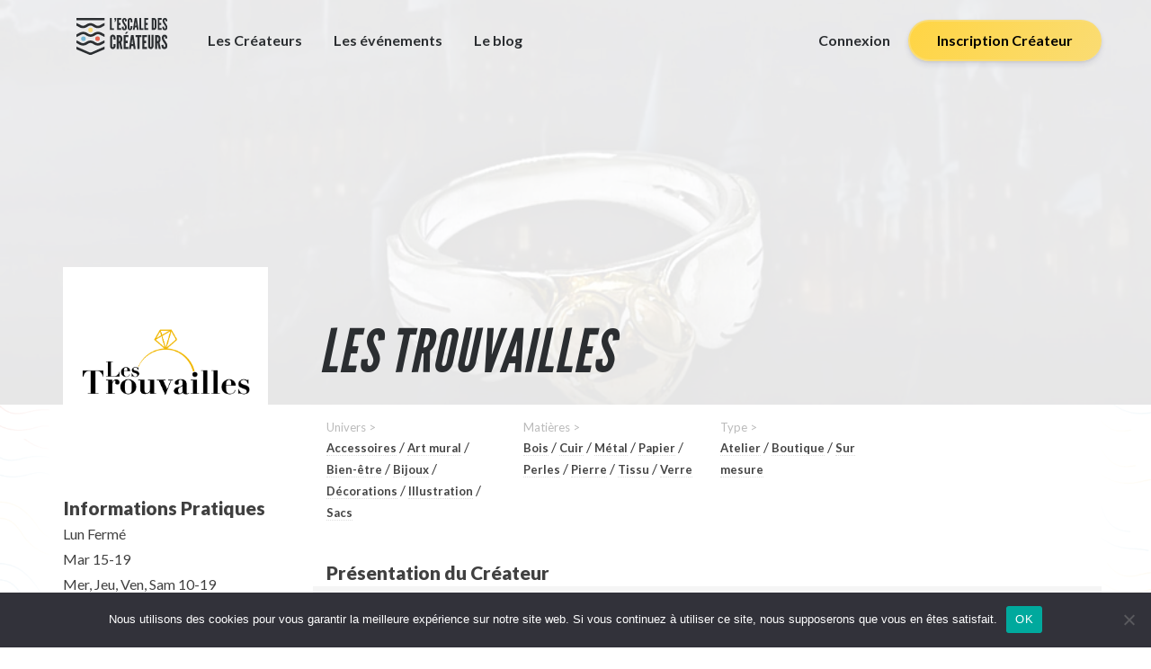

--- FILE ---
content_type: text/html; charset=UTF-8
request_url: https://lescaledescreateurs.com/adresses/drome-romans-sur-isere-les-trouvailles/
body_size: 12574
content:
<!DOCTYPE html>
<html lang="fr-FR">

<head>
	<meta charset="UTF-8">
	<meta name="viewport" content="width=device-width">
 
	<!-- FavIcon -->
	<link rel="icon" type="image/png" href="[data-uri]" />
	<link rel="profile" href="http://gmpg.org/xfn/11">
	<link rel="pingback" href="https://lescaledescreateurs.com/xmlrpc.php">
	
	<title>Plateforme géolocalisation artisanat Made in France | Drôme | Romans sur Isère | Les Trouvailles</title>
	<style>img:is([sizes="auto" i], [sizes^="auto," i]) { contain-intrinsic-size: 3000px 1500px }</style>
		<!-- Pixel Cat Facebook Pixel Code -->
	<script>
	!function(f,b,e,v,n,t,s){if(f.fbq)return;n=f.fbq=function(){n.callMethod?
	n.callMethod.apply(n,arguments):n.queue.push(arguments)};if(!f._fbq)f._fbq=n;
	n.push=n;n.loaded=!0;n.version='2.0';n.queue=[];t=b.createElement(e);t.async=!0;
	t.src=v;s=b.getElementsByTagName(e)[0];s.parentNode.insertBefore(t,s)}(window,
	document,'script','https://connect.facebook.net/en_US/fbevents.js' );
	fbq( 'init', '1293159777429338' );	</script>
	<!-- DO NOT MODIFY -->
	<!-- End Facebook Pixel Code -->
	
<!-- The SEO Framework : par Sybre Waaijer -->
<link rel="canonical" href="https://lescaledescreateurs.com/adresses/drome-romans-sur-isere-les-trouvailles/" />
<meta property="og:type" content="article" />
<meta property="og:locale" content="fr_FR" />
<meta property="og:site_name" content="Plateforme géolocalisation artisanat Made in France" />
<meta property="og:title" content="Plateforme géolocalisation artisanat Made in France | Drôme | Romans sur Isère | Les Trouvailles" />
<meta property="og:url" content="https://lescaledescreateurs.com/adresses/drome-romans-sur-isere-les-trouvailles/" />
<meta property="og:image" content="https://lescaledescreateurs.com/wp-content/uploads/2024/02/Bague-Harry-Potter.jpg" />
<meta property="og:image:width" content="1000" />
<meta property="og:image:height" content="1000" />
<meta property="article:published_time" content="2024-02-10T12:18:56+00:00" />
<meta property="article:modified_time" content="2024-04-08T12:25:14+00:00" />
<meta property="article:author" content="https://www.facebook.com/nader.safieddine" />
<meta property="article:publisher" content="https://www.facebook.com/escaledescreateurs" />
<meta name="twitter:card" content="summary_large_image" />
<meta name="twitter:site" content="@EscaleCreateurs" />
<meta name="twitter:creator" content="@EscaleCreateurs" />
<meta name="twitter:title" content="Plateforme géolocalisation artisanat Made in France | Drôme | Romans sur Isère | Les Trouvailles" />
<meta name="twitter:image" content="https://lescaledescreateurs.com/wp-content/uploads/2024/02/Bague-Harry-Potter.jpg" />
<meta name="google-site-verification" content="XL-l3mn0SBWHvPNZDFn92_a1jQdM4kBptUi0iMpsUfk" />
<script type="application/ld+json">{
    "@context": "https://schema.org",
    "@graph": [
        {
            "@type": "WebSite",
            "@id": "https://lescaledescreateurs.com/#/schema/WebSite",
            "url": "https://lescaledescreateurs.com/",
            "name": "Plateforme géolocalisation artisanat Made in France",
            "description": "Rencontrez vos créateurs et artisans d&#039;art",
            "inLanguage": "fr-FR",
            "potentialAction": {
                "@type": "SearchAction",
                "target": {
                    "@type": "EntryPoint",
                    "urlTemplate": "https://lescaledescreateurs.com/search/{search_term_string}/"
                },
                "query-input": "required name=search_term_string"
            },
            "publisher": {
                "@type": "Organization",
                "@id": "https://lescaledescreateurs.com/#/schema/Organization",
                "name": "Plateforme géolocalisation artisanat Made in France",
                "url": "https://lescaledescreateurs.com/",
                "sameAs": [
                    "https://www.facebook.com/escaledescreateurs",
                    "https://twitter.com/EscaleCreateurs",
                    "https://www.instagram.com/escaledescreateurs",
                    "https://www.youtube.com/channel/UCs5ba3wCTzuWuQiDpwWrhEw",
                    "https://www.pinterest.fr/EscaleCreateur/"
                ]
            }
        },
        {
            "@type": "WebPage",
            "@id": "https://lescaledescreateurs.com/adresses/drome-romans-sur-isere-les-trouvailles/",
            "url": "https://lescaledescreateurs.com/adresses/drome-romans-sur-isere-les-trouvailles/",
            "name": "Plateforme géolocalisation artisanat Made in France | Drôme | Romans sur Isère | Les Trouvailles",
            "inLanguage": "fr-FR",
            "isPartOf": {
                "@id": "https://lescaledescreateurs.com/#/schema/WebSite"
            },
            "breadcrumb": {
                "@type": "BreadcrumbList",
                "@id": "https://lescaledescreateurs.com/#/schema/BreadcrumbList",
                "itemListElement": [
                    {
                        "@type": "ListItem",
                        "position": 1,
                        "item": "https://lescaledescreateurs.com/",
                        "name": "Plateforme géolocalisation artisanat Made in France"
                    },
                    {
                        "@type": "ListItem",
                        "position": 2,
                        "item": "https://lescaledescreateurs.com/tax_univers/decorations/",
                        "name": "Univers : Décorations"
                    },
                    {
                        "@type": "ListItem",
                        "position": 3,
                        "name": "Drôme | Romans sur Isère | Les Trouvailles"
                    }
                ]
            },
            "potentialAction": {
                "@type": "ReadAction",
                "target": "https://lescaledescreateurs.com/adresses/drome-romans-sur-isere-les-trouvailles/"
            },
            "datePublished": "2024-02-10T12:18:56+00:00",
            "dateModified": "2024-04-08T12:25:14+00:00",
            "author": {
                "@type": "Person",
                "@id": "https://lescaledescreateurs.com/#/schema/Person/046cd9a78929054f846c78b853ef9620",
                "name": "Raphaël Vincent"
            }
        }
    ]
}</script>
<!-- / The SEO Framework : par Sybre Waaijer | 8.74ms meta | 2.60ms boot -->

<link rel='dns-prefetch' href='//maps.googleapis.com' />
<link rel='dns-prefetch' href='//fonts.googleapis.com' />
<link rel='stylesheet' id='sgr_main-css' href='https://lescaledescreateurs.com/wp-content/plugins/simple-google-recaptcha/sgr.css?ver=1647354901' type='text/css' media='all' />
<link rel='stylesheet' id='wp-block-library-css' href='https://lescaledescreateurs.com/wp-includes/css/dist/block-library/style.css?ver=6.7.4' type='text/css' media='all' />
<style id='classic-theme-styles-inline-css' type='text/css'>
/**
 * These rules are needed for backwards compatibility.
 * They should match the button element rules in the base theme.json file.
 */
.wp-block-button__link {
	color: #ffffff;
	background-color: #32373c;
	border-radius: 9999px; /* 100% causes an oval, but any explicit but really high value retains the pill shape. */

	/* This needs a low specificity so it won't override the rules from the button element if defined in theme.json. */
	box-shadow: none;
	text-decoration: none;

	/* The extra 2px are added to size solids the same as the outline versions.*/
	padding: calc(0.667em + 2px) calc(1.333em + 2px);

	font-size: 1.125em;
}

.wp-block-file__button {
	background: #32373c;
	color: #ffffff;
	text-decoration: none;
}

</style>
<style id='global-styles-inline-css' type='text/css'>
:root{--wp--preset--aspect-ratio--square: 1;--wp--preset--aspect-ratio--4-3: 4/3;--wp--preset--aspect-ratio--3-4: 3/4;--wp--preset--aspect-ratio--3-2: 3/2;--wp--preset--aspect-ratio--2-3: 2/3;--wp--preset--aspect-ratio--16-9: 16/9;--wp--preset--aspect-ratio--9-16: 9/16;--wp--preset--color--black: #000000;--wp--preset--color--cyan-bluish-gray: #abb8c3;--wp--preset--color--white: #ffffff;--wp--preset--color--pale-pink: #f78da7;--wp--preset--color--vivid-red: #cf2e2e;--wp--preset--color--luminous-vivid-orange: #ff6900;--wp--preset--color--luminous-vivid-amber: #fcb900;--wp--preset--color--light-green-cyan: #7bdcb5;--wp--preset--color--vivid-green-cyan: #00d084;--wp--preset--color--pale-cyan-blue: #8ed1fc;--wp--preset--color--vivid-cyan-blue: #0693e3;--wp--preset--color--vivid-purple: #9b51e0;--wp--preset--gradient--vivid-cyan-blue-to-vivid-purple: linear-gradient(135deg,rgba(6,147,227,1) 0%,rgb(155,81,224) 100%);--wp--preset--gradient--light-green-cyan-to-vivid-green-cyan: linear-gradient(135deg,rgb(122,220,180) 0%,rgb(0,208,130) 100%);--wp--preset--gradient--luminous-vivid-amber-to-luminous-vivid-orange: linear-gradient(135deg,rgba(252,185,0,1) 0%,rgba(255,105,0,1) 100%);--wp--preset--gradient--luminous-vivid-orange-to-vivid-red: linear-gradient(135deg,rgba(255,105,0,1) 0%,rgb(207,46,46) 100%);--wp--preset--gradient--very-light-gray-to-cyan-bluish-gray: linear-gradient(135deg,rgb(238,238,238) 0%,rgb(169,184,195) 100%);--wp--preset--gradient--cool-to-warm-spectrum: linear-gradient(135deg,rgb(74,234,220) 0%,rgb(151,120,209) 20%,rgb(207,42,186) 40%,rgb(238,44,130) 60%,rgb(251,105,98) 80%,rgb(254,248,76) 100%);--wp--preset--gradient--blush-light-purple: linear-gradient(135deg,rgb(255,206,236) 0%,rgb(152,150,240) 100%);--wp--preset--gradient--blush-bordeaux: linear-gradient(135deg,rgb(254,205,165) 0%,rgb(254,45,45) 50%,rgb(107,0,62) 100%);--wp--preset--gradient--luminous-dusk: linear-gradient(135deg,rgb(255,203,112) 0%,rgb(199,81,192) 50%,rgb(65,88,208) 100%);--wp--preset--gradient--pale-ocean: linear-gradient(135deg,rgb(255,245,203) 0%,rgb(182,227,212) 50%,rgb(51,167,181) 100%);--wp--preset--gradient--electric-grass: linear-gradient(135deg,rgb(202,248,128) 0%,rgb(113,206,126) 100%);--wp--preset--gradient--midnight: linear-gradient(135deg,rgb(2,3,129) 0%,rgb(40,116,252) 100%);--wp--preset--font-size--small: 13px;--wp--preset--font-size--medium: 20px;--wp--preset--font-size--large: 36px;--wp--preset--font-size--x-large: 42px;--wp--preset--spacing--20: 0.44rem;--wp--preset--spacing--30: 0.67rem;--wp--preset--spacing--40: 1rem;--wp--preset--spacing--50: 1.5rem;--wp--preset--spacing--60: 2.25rem;--wp--preset--spacing--70: 3.38rem;--wp--preset--spacing--80: 5.06rem;--wp--preset--shadow--natural: 6px 6px 9px rgba(0, 0, 0, 0.2);--wp--preset--shadow--deep: 12px 12px 50px rgba(0, 0, 0, 0.4);--wp--preset--shadow--sharp: 6px 6px 0px rgba(0, 0, 0, 0.2);--wp--preset--shadow--outlined: 6px 6px 0px -3px rgba(255, 255, 255, 1), 6px 6px rgba(0, 0, 0, 1);--wp--preset--shadow--crisp: 6px 6px 0px rgba(0, 0, 0, 1);}:where(.is-layout-flex){gap: 0.5em;}:where(.is-layout-grid){gap: 0.5em;}body .is-layout-flex{display: flex;}.is-layout-flex{flex-wrap: wrap;align-items: center;}.is-layout-flex > :is(*, div){margin: 0;}body .is-layout-grid{display: grid;}.is-layout-grid > :is(*, div){margin: 0;}:where(.wp-block-columns.is-layout-flex){gap: 2em;}:where(.wp-block-columns.is-layout-grid){gap: 2em;}:where(.wp-block-post-template.is-layout-flex){gap: 1.25em;}:where(.wp-block-post-template.is-layout-grid){gap: 1.25em;}.has-black-color{color: var(--wp--preset--color--black) !important;}.has-cyan-bluish-gray-color{color: var(--wp--preset--color--cyan-bluish-gray) !important;}.has-white-color{color: var(--wp--preset--color--white) !important;}.has-pale-pink-color{color: var(--wp--preset--color--pale-pink) !important;}.has-vivid-red-color{color: var(--wp--preset--color--vivid-red) !important;}.has-luminous-vivid-orange-color{color: var(--wp--preset--color--luminous-vivid-orange) !important;}.has-luminous-vivid-amber-color{color: var(--wp--preset--color--luminous-vivid-amber) !important;}.has-light-green-cyan-color{color: var(--wp--preset--color--light-green-cyan) !important;}.has-vivid-green-cyan-color{color: var(--wp--preset--color--vivid-green-cyan) !important;}.has-pale-cyan-blue-color{color: var(--wp--preset--color--pale-cyan-blue) !important;}.has-vivid-cyan-blue-color{color: var(--wp--preset--color--vivid-cyan-blue) !important;}.has-vivid-purple-color{color: var(--wp--preset--color--vivid-purple) !important;}.has-black-background-color{background-color: var(--wp--preset--color--black) !important;}.has-cyan-bluish-gray-background-color{background-color: var(--wp--preset--color--cyan-bluish-gray) !important;}.has-white-background-color{background-color: var(--wp--preset--color--white) !important;}.has-pale-pink-background-color{background-color: var(--wp--preset--color--pale-pink) !important;}.has-vivid-red-background-color{background-color: var(--wp--preset--color--vivid-red) !important;}.has-luminous-vivid-orange-background-color{background-color: var(--wp--preset--color--luminous-vivid-orange) !important;}.has-luminous-vivid-amber-background-color{background-color: var(--wp--preset--color--luminous-vivid-amber) !important;}.has-light-green-cyan-background-color{background-color: var(--wp--preset--color--light-green-cyan) !important;}.has-vivid-green-cyan-background-color{background-color: var(--wp--preset--color--vivid-green-cyan) !important;}.has-pale-cyan-blue-background-color{background-color: var(--wp--preset--color--pale-cyan-blue) !important;}.has-vivid-cyan-blue-background-color{background-color: var(--wp--preset--color--vivid-cyan-blue) !important;}.has-vivid-purple-background-color{background-color: var(--wp--preset--color--vivid-purple) !important;}.has-black-border-color{border-color: var(--wp--preset--color--black) !important;}.has-cyan-bluish-gray-border-color{border-color: var(--wp--preset--color--cyan-bluish-gray) !important;}.has-white-border-color{border-color: var(--wp--preset--color--white) !important;}.has-pale-pink-border-color{border-color: var(--wp--preset--color--pale-pink) !important;}.has-vivid-red-border-color{border-color: var(--wp--preset--color--vivid-red) !important;}.has-luminous-vivid-orange-border-color{border-color: var(--wp--preset--color--luminous-vivid-orange) !important;}.has-luminous-vivid-amber-border-color{border-color: var(--wp--preset--color--luminous-vivid-amber) !important;}.has-light-green-cyan-border-color{border-color: var(--wp--preset--color--light-green-cyan) !important;}.has-vivid-green-cyan-border-color{border-color: var(--wp--preset--color--vivid-green-cyan) !important;}.has-pale-cyan-blue-border-color{border-color: var(--wp--preset--color--pale-cyan-blue) !important;}.has-vivid-cyan-blue-border-color{border-color: var(--wp--preset--color--vivid-cyan-blue) !important;}.has-vivid-purple-border-color{border-color: var(--wp--preset--color--vivid-purple) !important;}.has-vivid-cyan-blue-to-vivid-purple-gradient-background{background: var(--wp--preset--gradient--vivid-cyan-blue-to-vivid-purple) !important;}.has-light-green-cyan-to-vivid-green-cyan-gradient-background{background: var(--wp--preset--gradient--light-green-cyan-to-vivid-green-cyan) !important;}.has-luminous-vivid-amber-to-luminous-vivid-orange-gradient-background{background: var(--wp--preset--gradient--luminous-vivid-amber-to-luminous-vivid-orange) !important;}.has-luminous-vivid-orange-to-vivid-red-gradient-background{background: var(--wp--preset--gradient--luminous-vivid-orange-to-vivid-red) !important;}.has-very-light-gray-to-cyan-bluish-gray-gradient-background{background: var(--wp--preset--gradient--very-light-gray-to-cyan-bluish-gray) !important;}.has-cool-to-warm-spectrum-gradient-background{background: var(--wp--preset--gradient--cool-to-warm-spectrum) !important;}.has-blush-light-purple-gradient-background{background: var(--wp--preset--gradient--blush-light-purple) !important;}.has-blush-bordeaux-gradient-background{background: var(--wp--preset--gradient--blush-bordeaux) !important;}.has-luminous-dusk-gradient-background{background: var(--wp--preset--gradient--luminous-dusk) !important;}.has-pale-ocean-gradient-background{background: var(--wp--preset--gradient--pale-ocean) !important;}.has-electric-grass-gradient-background{background: var(--wp--preset--gradient--electric-grass) !important;}.has-midnight-gradient-background{background: var(--wp--preset--gradient--midnight) !important;}.has-small-font-size{font-size: var(--wp--preset--font-size--small) !important;}.has-medium-font-size{font-size: var(--wp--preset--font-size--medium) !important;}.has-large-font-size{font-size: var(--wp--preset--font-size--large) !important;}.has-x-large-font-size{font-size: var(--wp--preset--font-size--x-large) !important;}
:where(.wp-block-post-template.is-layout-flex){gap: 1.25em;}:where(.wp-block-post-template.is-layout-grid){gap: 1.25em;}
:where(.wp-block-columns.is-layout-flex){gap: 2em;}:where(.wp-block-columns.is-layout-grid){gap: 2em;}
:root :where(.wp-block-pullquote){font-size: 1.5em;line-height: 1.6;}
</style>
<link rel='stylesheet' id='dashicons-css' href='https://lescaledescreateurs.com/wp-includes/css/dashicons.css?ver=6.7.4' type='text/css' media='all' />
<link rel='stylesheet' id='admin-bar-css' href='https://lescaledescreateurs.com/wp-includes/css/admin-bar.css?ver=6.7.4' type='text/css' media='all' />
<style id='admin-bar-inline-css' type='text/css'>

    /* Hide CanvasJS credits for P404 charts specifically */
    #p404RedirectChart .canvasjs-chart-credit {
        display: none !important;
    }
    
    #p404RedirectChart canvas {
        border-radius: 6px;
    }

    .p404-redirect-adminbar-weekly-title {
        font-weight: bold;
        font-size: 14px;
        color: #fff;
        margin-bottom: 6px;
    }

    #wpadminbar #wp-admin-bar-p404_free_top_button .ab-icon:before {
        content: "\f103";
        color: #dc3545;
        top: 3px;
    }
    
    #wp-admin-bar-p404_free_top_button .ab-item {
        min-width: 80px !important;
        padding: 0px !important;
    }
    
    /* Ensure proper positioning and z-index for P404 dropdown */
    .p404-redirect-adminbar-dropdown-wrap { 
        min-width: 0; 
        padding: 0;
        position: static !important;
    }
    
    #wpadminbar #wp-admin-bar-p404_free_top_button_dropdown {
        position: static !important;
    }
    
    #wpadminbar #wp-admin-bar-p404_free_top_button_dropdown .ab-item {
        padding: 0 !important;
        margin: 0 !important;
    }
    
    .p404-redirect-dropdown-container {
        min-width: 340px;
        padding: 18px 18px 12px 18px;
        background: #23282d !important;
        color: #fff;
        border-radius: 12px;
        box-shadow: 0 8px 32px rgba(0,0,0,0.25);
        margin-top: 10px;
        position: relative !important;
        z-index: 999999 !important;
        display: block !important;
        border: 1px solid #444;
    }
    
    /* Ensure P404 dropdown appears on hover */
    #wpadminbar #wp-admin-bar-p404_free_top_button .p404-redirect-dropdown-container { 
        display: none !important;
    }
    
    #wpadminbar #wp-admin-bar-p404_free_top_button:hover .p404-redirect-dropdown-container { 
        display: block !important;
    }
    
    #wpadminbar #wp-admin-bar-p404_free_top_button:hover #wp-admin-bar-p404_free_top_button_dropdown .p404-redirect-dropdown-container {
        display: block !important;
    }
    
    .p404-redirect-card {
        background: #2c3338;
        border-radius: 8px;
        padding: 18px 18px 12px 18px;
        box-shadow: 0 2px 8px rgba(0,0,0,0.07);
        display: flex;
        flex-direction: column;
        align-items: flex-start;
        border: 1px solid #444;
    }
    
    .p404-redirect-btn {
        display: inline-block;
        background: #dc3545;
        color: #fff !important;
        font-weight: bold;
        padding: 5px 22px;
        border-radius: 8px;
        text-decoration: none;
        font-size: 17px;
        transition: background 0.2s, box-shadow 0.2s;
        margin-top: 8px;
        box-shadow: 0 2px 8px rgba(220,53,69,0.15);
        text-align: center;
        line-height: 1.6;
    }
    
    .p404-redirect-btn:hover {
        background: #c82333;
        color: #fff !important;
        box-shadow: 0 4px 16px rgba(220,53,69,0.25);
    }
    
    /* Prevent conflicts with other admin bar dropdowns */
    #wpadminbar .ab-top-menu > li:hover > .ab-item,
    #wpadminbar .ab-top-menu > li.hover > .ab-item {
        z-index: auto;
    }
    
    #wpadminbar #wp-admin-bar-p404_free_top_button:hover > .ab-item {
        z-index: 999998 !important;
    }
    
</style>
<link rel='stylesheet' id='cookie-notice-front-css' href='https://lescaledescreateurs.com/wp-content/plugins/cookie-notice/css/front.css?ver=2.5.10' type='text/css' media='all' />
<link rel='stylesheet' id='stripe-handler-ng-style-css' href='https://lescaledescreateurs.com/wp-content/plugins/stripe-payments/public/assets/css/public.css?ver=2.0.96' type='text/css' media='all' />
<link rel='stylesheet' id='fonts-css' href='https://fonts.googleapis.com/css?family=Lato%3A300%2C300i%2C400%2C700%2C700i%2C900%2C900i&#038;ver=6.7.4' type='text/css' media='all' />
<link rel='stylesheet' id='bootstrap-css' href='https://lescaledescreateurs.com/wp-content/themes/Cartographe2/css/bootstrap_grid12.min.css?ver=6.7.4' type='text/css' media='all' />
<link rel='stylesheet' id='_s_style-css' href='https://lescaledescreateurs.com/wp-content/themes/Cartographe2/css/_s_style.min.css?ver=6.7.4' type='text/css' media='all' />
<link rel='stylesheet' id='featherlight-css' href='https://lescaledescreateurs.com/wp-content/themes/Cartographe2/css/featherlight.min.css?ver=6.7.4' type='text/css' media='all' />
<link rel='stylesheet' id='featherlight-gallery-css' href='https://lescaledescreateurs.com/wp-content/themes/Cartographe2/css/featherlight.gallery.min.css?ver=6.7.4' type='text/css' media='all' />
<link rel='stylesheet' id='cartographe_style-css' href='https://lescaledescreateurs.com/wp-content/themes/Cartographe2/style.css?ver=6.7.4' type='text/css' media='all' />
<script type="text/javascript" id="sgr_main-js-extra">
/* <![CDATA[ */
var sgr_main = {"sgr_site_key":"6LfKy7oZAAAAADgdfrsDU1q-B9ww3LwAWeK5v27H"};
/* ]]> */
</script>
<script type="text/javascript" src="https://lescaledescreateurs.com/wp-content/plugins/simple-google-recaptcha/sgr.js?ver=1647354900" id="sgr_main-js"></script>
<script type="text/javascript" id="cookie-notice-front-js-before">
/* <![CDATA[ */
var cnArgs = {"ajaxUrl":"https:\/\/lescaledescreateurs.com\/wp-admin\/admin-ajax.php","nonce":"66d02c11f6","hideEffect":"fade","position":"bottom","onScroll":false,"onScrollOffset":100,"onClick":false,"cookieName":"cookie_notice_accepted","cookieTime":2592000,"cookieTimeRejected":2592000,"globalCookie":false,"redirection":false,"cache":false,"revokeCookies":false,"revokeCookiesOpt":"automatic"};
/* ]]> */
</script>
<script type="text/javascript" src="https://lescaledescreateurs.com/wp-content/plugins/cookie-notice/js/front.js?ver=2.5.10" id="cookie-notice-front-js"></script>
<link rel="https://api.w.org/" href="https://lescaledescreateurs.com/wp-json/" /><link rel="alternate" title="JSON" type="application/json" href="https://lescaledescreateurs.com/wp-json/wp/v2/adresses/10792" /><link rel="EditURI" type="application/rsd+xml" title="RSD" href="https://lescaledescreateurs.com/xmlrpc.php?rsd" />
<link rel="alternate" title="oEmbed (JSON)" type="application/json+oembed" href="https://lescaledescreateurs.com/wp-json/oembed/1.0/embed?url=https%3A%2F%2Flescaledescreateurs.com%2Fadresses%2Fdrome-romans-sur-isere-les-trouvailles%2F" />
<link rel="alternate" title="oEmbed (XML)" type="text/xml+oembed" href="https://lescaledescreateurs.com/wp-json/oembed/1.0/embed?url=https%3A%2F%2Flescaledescreateurs.com%2Fadresses%2Fdrome-romans-sur-isere-les-trouvailles%2F&#038;format=xml" />
			<script>
			(function(i,s,o,g,r,a,m){i['GoogleAnalyticsObject']=r;i[r]=i[r]||function(){
				(i[r].q=i[r].q||[]).push(arguments)},i[r].l=1*new Date();a=s.createElement(o),
				m=s.getElementsByTagName(o)[0];a.async=1;a.src=g;m.parentNode.insertBefore(a,m)
			})(window,document,'script','//www.google-analytics.com/analytics.js','__gaTracker');

			__gaTracker('create', 'UA-88482621-1', 'auto');
			__gaTracker('set', 'forceSSL', true);
			__gaTracker('send','pageview');
		</script>
		<!-- Global site tag (gtag.js) - Google Analytics -->
<script async src="https://www.googletagmanager.com/gtag/js?id=UA-88482621-1"></script>
<script>
  window.dataLayer = window.dataLayer || [];
  function gtag(){dataLayer.push(arguments);}
  gtag('js', new Date());

  gtag('config', 'UA-88482621-1');
</script>

</head>

<body class="adresses-template-default single single-adresses postid-10792 cookies-not-set">
	<header class="site-header">
		<div class="header-content">
			<a href="https://lescaledescreateurs.com/" class="header-logo">
	    	<img src="https://lescaledescreateurs.com/wp-content/themes/Cartographe2/img/logo.svg" alt="L'Escale des Créateurs">
	    </a>
			<div class="menu-header left">
				<ul class="liste-menu">
												<li class=""><a href="https://lescaledescreateurs.com/#map-createurs">Les Créateurs															</a>
														</li>
													<li class=""><a href="https://lescaledescreateurs.com/liste-des-evenements/">Les événements															</a>
														</li>
													<li class=""><a href="https://lescaledescreateurs.com/blog-artisanal/">Le blog															</a>
														</li>
										</ul>
			</div>
			<div class="menu-header right">
				<ul class="liste-menu">

					
						<li class="connexion"><a href="https://lescaledescreateurs.com/mon-compte/connexion/">Connexion</a></li>
						<li class="inscription"><a href="https://lescaledescreateurs.com/inscription-createur/">Inscription Créateur</a></li>

									</ul>
			</div>
			<div class="menu-header menu-responsive">
				<div class="toggle-menu-responsive">
					<a href="#" data-target="#menuresponsive" id="menutoggle">Menu &#9660;</a>
				</div>
				<div class="menuresponsive" id="menuresponsive">
					<div class="closebutton" data-target="#menuresponsive" id="menudetoggle"></div>
					<div class="menubox">
						<div class="logo">
							<a href="https://lescaledescreateurs.com/">
								<img src="https://lescaledescreateurs.com/wp-content/themes/Cartographe2/img/logoSansTexte_noir_small.png" alt="Rencontrez vos créateurs et artisans d&#039;art">
							</a>
							<a href="https://lescaledescreateurs.com/">
								<h2 class="">L'escale des Créateurs</h2>
							</a>
						</div>
						<div class="menuinner">
							<ul class="liste-menu-responsive">
								
									<li class="connexion"><a href="https://lescaledescreateurs.com/connexion/">Connexion</a></li>
									<li class="inscription"><a href="https://lescaledescreateurs.com/inscription/">Inscription</a></li>

																<hr />
																		<li class=""><a href="https://lescaledescreateurs.com/#map-createurs">Les Créateurs</a></li>
																			<li class=""><a href="https://lescaledescreateurs.com/liste-des-evenements/">Les événements</a></li>
																			<li class=""><a href="https://lescaledescreateurs.com/blog-artisanal/">Le blog</a></li>
																</ul>
						</div>
						<div class="footer-social">
							<hr />
							<h4 class="footer-social-title">Suivez-nous sur les réseaux sociaux</h4>
							<div class="dev-share-buttons-profiles"><a class="dev-share-buttons-link dev-share-buttons-link--facebook" href="https://www.facebook.com/escaledescreateurs/" ><span class="dev-share-buttons-link__text dev-share-buttons-link--facebook__text">Facebook</span></a> <a class="dev-share-buttons-link dev-share-buttons-link--twitter" href="https://twitter.com/EscaleCreateurs" ><span class="dev-share-buttons-link__text dev-share-buttons-link--twitter__text">Twitter</span></a> <a class="dev-share-buttons-link dev-share-buttons-link--pinterest" href="https://fr.pinterest.com/EscaleCreateur/" ><span class="dev-share-buttons-link__text dev-share-buttons-link--pinterest__text">Pinterest</span></a> <a class="dev-share-buttons-link dev-share-buttons-link--instagram" href="https://www.instagram.com/escaledescreateurs/" ><span class="dev-share-buttons-link__text dev-share-buttons-link--instagram__text">Instagram</span></a> </div>						</div>
					</div>
				</div>
			</div>
		</div>
	</header>
	<main class="site-content">


<section class="adresse-header">
	<div class="adresse-header-background" style="background:url(https://lescaledescreateurs.com/wp-content/uploads/2024/02/Bague-Harry-Potter.jpg) no-repeat center center; background-size:cover;" alt="Les Trouvailles"></div>
	<div class="adresse-header-overlay"></div>
	<div class="adresse-header-content">
				<div class="adresse-header-content-profilpic">
			<img src="https://lescaledescreateurs.com/wp-content/uploads/gravity_forms/4-ba0494a71bc0484f33b9a13a8c283b71/2024/02/Les-Trouvailles-Logo-_1Web.png" alt="Les Trouvailles - L'Escale des Créateurs">
		</div>
				<div class="adresse-header-content-title">
			<h1>Les Trouvailles</h1>		</div>
	</div>
</section>
<section class="adresse-metainfos">
	<div class="container">
		<div class="row">
			<div class="col-sm-9 col-sm-offset-3">
				
			</div>
		</div>
	</div>
	
</section>
<section class="infos">
	<div class="container">
		<div class="row frontpage-content-row">
			<div class="col-md-3 col-sm-4 sidebar-single-adresse">
				<div class="infos-pratiques">
											<h4>Informations Pratiques</h4>
						<div class="infos-pratiques-content">
							<p>Lun Fermé</p>
<p>Mar 15-19</p>
<p>Mer, Jeu, Ven, Sam 10-19</p>
<p>Dim 9-12</p>

<p><a href="https://www.lestrouvaillesromans.fr/shop">https://www.lestrouvaillesromans.fr/shop</a></p>
<p>Service Click and collect et boutique en ligne</p>						</div>
																<h4>Contact</h4>
						<ul class="infos-pratiques-contacts">
															<li>lestrouvaillesromans@gmail.com</li>
																						<li>+33645135119</li>
																						<li><a href="https://www.lestrouvaillesromans.fr/">https://www.lestrouvaillesromans.fr/</a></li>
													</ul>
																<div class="social-networks">
							<h4>Sur les réseaux sociaux</h4>
															<div class="social-network facebook">
									<a target="_blank" href="https://www.facebook.com/lestrouvaillesromans">
										<img src="https://lescaledescreateurs.com/wp-content/themes/Cartographe2/img/icon-facebook.png" alt="">
									</a>
								</div>
																													<div class="social-network instagram">
									<a target="_blank" href="https://www.instagram.com/lestrouvaillesromans/">
										<img src="https://lescaledescreateurs.com/wp-content/themes/Cartographe2/img/icon-instagram.png" alt="">
									</a>
								</div>
																				</div>
																<div class="adresse">
							<h4>Adresse</h4>
							<p>10 Cote des Cordeliers, 26100, Romans sur Isère</p>
							<a href="https://www.google.com/maps/dir//10-cote-des-cordeliers-26100-romans-sur-isere">Voir l'itinéraire sur Google Maps</a>
						</div>
																<div class="map" id="cartecanvas">
														<div class="marker" data-lat="45.0435641" data-lng="5.0515968"></div>
						</div>
									</div>
			</div>
			<div class="col-md-9 col-sm-8">
				<div class="adresse-taxonomy row">
											<div class="col-sm-3 col-xs-6 adresse-taxonomy-taxline">
															<span class="adresse-taxonomy-title">Univers ></span>																	<span class="adresse-taxonomy-link" href="https://lescaledescreateurs.com#univers=accessoires">Accessoires</span>
																								/																	<span class="adresse-taxonomy-link" href="https://lescaledescreateurs.com#univers=art-mural">Art mural</span>
																								/																	<span class="adresse-taxonomy-link" href="https://lescaledescreateurs.com#univers=bien-etre">Bien-être</span>
																								/																	<span class="adresse-taxonomy-link" href="https://lescaledescreateurs.com#univers=bijoux">Bijoux</span>
																								/																	<span class="adresse-taxonomy-link" href="https://lescaledescreateurs.com#univers=decorations">Décorations</span>
																								/																	<span class="adresse-taxonomy-link" href="https://lescaledescreateurs.com#univers=illustration">Illustration</span>
																								/																	<span class="adresse-taxonomy-link" href="https://lescaledescreateurs.com#univers=sacs">Sacs</span>
																						</div>
										<div class="clearfix visible-xs-block"></div>
											<div class="col-sm-3 col-xs-6 adresse-taxonomy-taxline">
															<span class="adresse-taxonomy-title">Matières ></span>																	<span class="adresse-taxonomy-link" href="https://lescaledescreateurs.com#matiere=bois">Bois</span>
																								/																	<span class="adresse-taxonomy-link" href="https://lescaledescreateurs.com#matiere=cuir">Cuir</span>
																								/																	<span class="adresse-taxonomy-link" href="https://lescaledescreateurs.com#matiere=metal">Métal</span>
																								/																	<span class="adresse-taxonomy-link" href="https://lescaledescreateurs.com#matiere=papier">Papier</span>
																								/																	<span class="adresse-taxonomy-link" href="https://lescaledescreateurs.com#matiere=perles">Perles</span>
																								/																	<span class="adresse-taxonomy-link" href="https://lescaledescreateurs.com#matiere=pierre">Pierre</span>
																								/																	<span class="adresse-taxonomy-link" href="https://lescaledescreateurs.com#matiere=tissu">Tissu</span>
																								/																	<span class="adresse-taxonomy-link" href="https://lescaledescreateurs.com#matiere=verre">Verre</span>
																						</div>
											<div class="col-sm-3 col-xs-6 adresse-taxonomy-taxline">
															<span class="adresse-taxonomy-title">Type ></span>																	<span class="adresse-taxonomy-link" href="https://lescaledescreateurs.com#type=atelier">Atelier</span>
																								/																	<span class="adresse-taxonomy-link" href="https://lescaledescreateurs.com#type=boutique">Boutique</span>
																								/																	<span class="adresse-taxonomy-link" href="https://lescaledescreateurs.com#type=sur_mesure">Sur mesure</span>
																						</div>
									</div>
									<h4 class="adresse-description-title">Présentation du Créateur</h4>
					<div class="adresse-description">
						<h4>LES TROUVAILLES ATELER ET BOUTIQUE</h4>
<p>Bonjour moi c&rsquo;est Raphaël, artisan bijoutier joaillier passionné !<br />
Pourquoi ai-je choisi ce métier ? Pour moi créer un bijou c&rsquo;est raconter une histoire, la vôtre, celle que vous désirez porter sur vous même, et votre histoire ce doit d&rsquo;être unique.<br />
Je suis donc la pour réaliser le bijou authentique associé à votre personnalité, à vos envies, vos rêves les plus fous !<br />
Je travaille principalement l&rsquo;argent et l&rsquo;or sous forme d&rsquo;alliage, qui sont gage de qualité et je sélectionne mes pierres fines et précieuses avec le plus grand soin.<br />
Tout est réalisé de mes propres mains dans mon atelier boutique à Romans sur Isère, mais il n&rsquo;y à pas que moi dans cet atelier, vous pourrez également y trouver des autres créations artisanale.</p>
<p>J&rsquo;organise également des ateliers pour apprendre à créer son bijou soi-même, vous pouvez créer une paire de boucles d&rsquo;oreilles, un pendentif, un bracelet, une bague, vos alliance en couple.<br />
Tout ce que vous souhaitez, à partir d&rsquo;une plaque de métal, ou encore plus amusant, d&rsquo;un bijou que vous ne portez plus à qui vous pourriez donner une seconde vie.<br />
Alors est-ce que vous serez prêt(e) à découvrir la magie d&rsquo;un univers fascinant ?</p>					</div>
								<div class="row">
					<div class="col-sm-12">
													<div class="realisations clearfix">
								<header>
									<h4>Découvrez les réalisations</h4>
								</header>
								<div class="realisations-grille">
																				<div class="realisation" data-featherlight-gallery>
												<a href="#real_0">
													<figure class="realisation-thumbnail">
														<div class="realisation-background" style="background: url(https://lescaledescreateurs.com/wp-content/uploads/2024/02/Bague-Harry-Potter-300x300.jpg) no-repeat center center; background-size: cover;"></div>																																											<div class="realisation-infos">
																<figcaption class="realisation-titre">Bague Harry Potter</figcaption>																															</div>
																											</figure>
												</a>
												<figure id="real_0" class="realisation-full ">
													<img class="realisation-image" src="https://lescaledescreateurs.com/wp-content/uploads/2024/02/Bague-Harry-Potter.jpg" alt="escale-des-createurs">																																								<div class="realisation-infos">
															<figcaption class="realisation-titre">Bague Harry Potter</figcaption>																													</div>
																									</figure>
											</div>
																						<div class="realisation" data-featherlight-gallery>
												<a href="#real_1">
													<figure class="realisation-thumbnail">
														<div class="realisation-background" style="background: url(https://lescaledescreateurs.com/wp-content/uploads/2024/02/Boucles-doreilles-en-argent-925-300x300.jpg) no-repeat center center; background-size: cover;"></div>																																											<div class="realisation-infos">
																<figcaption class="realisation-titre">Boucles d'oreilles en argent 925</figcaption>																															</div>
																											</figure>
												</a>
												<figure id="real_1" class="realisation-full ">
													<img class="realisation-image" src="https://lescaledescreateurs.com/wp-content/uploads/2024/02/Boucles-doreilles-en-argent-925.jpg" alt="escale-des-createurs">																																								<div class="realisation-infos">
															<figcaption class="realisation-titre">Boucles d'oreilles en argent 925</figcaption>																													</div>
																									</figure>
											</div>
																						<div class="realisation" data-featherlight-gallery>
												<a href="#real_2">
													<figure class="realisation-thumbnail">
														<div class="realisation-background" style="background: url(https://lescaledescreateurs.com/wp-content/uploads/2024/02/Artisan-bijoutier-Joaillier-Romans-sur-Isere-300x169.png) no-repeat center center; background-size: cover;"></div>																																											<div class="realisation-infos">
																<figcaption class="realisation-titre">Artisan bijoutier Joaillier Romans sur Isere</figcaption>																															</div>
																											</figure>
												</a>
												<figure id="real_2" class="realisation-full ">
													<img class="realisation-image" src="https://lescaledescreateurs.com/wp-content/uploads/2024/02/Artisan-bijoutier-Joaillier-Romans-sur-Isere.png" alt="escale-des-createurs">																																								<div class="realisation-infos">
															<figcaption class="realisation-titre">Artisan bijoutier Joaillier Romans sur Isere</figcaption>																													</div>
																									</figure>
											</div>
																						<div class="realisation" data-featherlight-gallery>
												<a href="#real_3">
													<figure class="realisation-thumbnail">
														<div class="realisation-background" style="background: url(https://lescaledescreateurs.com/wp-content/uploads/2024/02/418159210_18413638117040077_7688426758167202169_n-300x223.jpg) no-repeat center center; background-size: cover;"></div>																																											<div class="realisation-infos">
																<figcaption class="realisation-titre">418159210_18413638117040077_7688426758167202169_n</figcaption>																															</div>
																											</figure>
												</a>
												<figure id="real_3" class="realisation-full ">
													<img class="realisation-image" src="https://lescaledescreateurs.com/wp-content/uploads/2024/02/418159210_18413638117040077_7688426758167202169_n.jpg" alt="escale-des-createurs">																																								<div class="realisation-infos">
															<figcaption class="realisation-titre">418159210_18413638117040077_7688426758167202169_n</figcaption>																													</div>
																									</figure>
											</div>
																						<div class="realisation" data-featherlight-gallery>
												<a href="#real_4">
													<figure class="realisation-thumbnail">
														<div class="realisation-background" style="background: url(https://lescaledescreateurs.com/wp-content/uploads/2024/02/Bague-etoile-Or-18K-300x300.jpeg) no-repeat center center; background-size: cover;"></div>																																											<div class="realisation-infos">
																<figcaption class="realisation-titre">Bague étoilé Or 18K</figcaption>																															</div>
																											</figure>
												</a>
												<figure id="real_4" class="realisation-full ">
													<img class="realisation-image" src="https://lescaledescreateurs.com/wp-content/uploads/2024/02/Bague-etoile-Or-18K.jpeg" alt="escale-des-createurs">																																								<div class="realisation-infos">
															<figcaption class="realisation-titre">Bague étoilé Or 18K</figcaption>																													</div>
																									</figure>
											</div>
																						<div class="realisation" data-featherlight-gallery>
												<a href="#real_5">
													<figure class="realisation-thumbnail">
														<div class="realisation-background" style="background: url(https://lescaledescreateurs.com/wp-content/uploads/2024/02/Bague-Homme-Les-Trouvailles-300x300.jpg) no-repeat center center; background-size: cover;"></div>																																											<div class="realisation-infos">
																<figcaption class="realisation-titre">Bague Homme Les Trouvailles</figcaption>																															</div>
																											</figure>
												</a>
												<figure id="real_5" class="realisation-full ">
													<img class="realisation-image" src="https://lescaledescreateurs.com/wp-content/uploads/2024/02/Bague-Homme-Les-Trouvailles.jpg" alt="escale-des-createurs">																																								<div class="realisation-infos">
															<figcaption class="realisation-titre">Bague Homme Les Trouvailles</figcaption>																													</div>
																									</figure>
											</div>
																			</div>
							</div>
							
					</div>
				</div>
							</div>
		</div>
	</div>
</section>
<section class="footer-social">
  <div class="container">
    <div class="row">
      <hr>
      <h4 class="footer-social-title">Partagez sur les réseaux</h4>
      
      <div class="dev-share-buttons" data-share-title="" data-share-text=""><a target="_blank" href="https://www.facebook.com/sharer.php?u=https%3A%2F%2Flescaledescreateurs.com%2Fadresses%2Fdrome-romans-sur-isere-les-trouvailles%2F" class="dev-share-buttons__item dev-share-buttons__item--facebook"><span class="dev-share-buttons__text dev-share-buttons__text--facebook"> Facebook</span></a> <a target="_blank" href="https://twitter.com/intent/tweet?url=https%3A%2F%2Flescaledescreateurs.com%2Fadresses%2Fdrome-romans-sur-isere-les-trouvailles%2F&text=Dr%C3%B4me%20%7C%20Romans%20sur%20Is%C3%A8re%20%7C%20Les%20Trouvailles" class="dev-share-buttons__item dev-share-buttons__item--twitter"><span class="dev-share-buttons__text dev-share-buttons__text--twitter"> Twitter</span></a> </div>    </div>
  </div>
</section>

	<section class="calltoactions">
		<div class="incitations megabox mail">
  <div class="inner">
    <img src="https://lescaledescreateurs.com/wp-content/themes/Cartographe2/img/email.png" alt="" class="email_icon">
    <h4>Abonnez-vous à notre newsletter !</h4>
    <h5>De rares e-mails pour être informé</h5>

    <form action="//lescaledescreateurs.us16.list-manage.com/subscribe/post?u=6090dfdcf27c8462b82526ac7&amp;id=5792af5c8d" method="post" id="mc-embedded-subscribe-form" name="mc-embedded-subscribe-form" class="email-inscription" target="_blank" novalidate>
      <div class="main">
      <input type="email" value="" name="EMAIL" class="required email" id="mce-EMAIL">
        <div style="position: absolute; left: -5000px;" aria-hidden="true"><input type="text" name="b_72e34cf2504e5e86c2a1ed71c_3ce71d6b4f" tabindex="-1" value=""></div>
        <input type="submit" value="S'abonner" name="subscribe" id="mc-embedded-subscribe">
      </div>
        <label for="privacy" id="privacylabel"><input type="checkbox" id="privacy" name="privacy"><small>En cochant la case , j'accepte de recevoir de temps en temps des newsletters par email et j'ai pris connaissance de la <a href="https://lescaledescreateurs.com/politique-de-confidentialite/">Politique de Confidentialité</a></small></label>
    </form>
    
    <p><small>Les emails sont sauvegardés sous Mailchimp permettant l'envoi de newsletters. Vous pouvez à tout moment vous désinscrire à l'aide du lien de désinscription ou en nous contactant à <a href="mailto:contact@lescaledescreateurs.com">contact@lescaledescreateurs.com</a></small></p>
  </div>
</div>
		<div class="incitations box app">
			<div class="inner">
				<h4>Professionnels, inscrivez-vous !</h4>
				<p>Booster votre visibilité<br/>
				Booster votre communication et l'intérêt du public vis-à-vis de vos événements<br/>
				Faciliter la recherche du public et des touristes à retrouver vos créations</p>
				<a href="https://lescaledescreateurs.com/inscription-createur/" class="incitations-button">Inscription</a>
			</div>
		</div>
	</section>
</main>
<footer class="site-footer">
<div class="container">
	<div class="row">
		<div class="col-footer col-sm-1 col-xs-2">
			<img src="https://lescaledescreateurs.com/wp-content/themes/Cartographe2/img/logoSansTexte_blanc.png" alt="L'Escale des Créateurs">
		</div>
		<div class="col-footer col-sm-4 col-xs-4">
			<div class="contact">
				<h4>Contact</h4>
				<ul>
					<li>contact@lescaledescreateurs.com</li>
				</ul>
			</div>
			<div class="footer-social">
				<h4 class="footer-social-title">Suivez-nous sur les réseaux sociaux</h4>
				<div class="dev-share-buttons-profiles"><a class="dev-share-buttons-link dev-share-buttons-link--facebook" href="https://www.facebook.com/escaledescreateurs/" ><span class="dev-share-buttons-link__text dev-share-buttons-link--facebook__text">Facebook</span></a> <a class="dev-share-buttons-link dev-share-buttons-link--twitter" href="https://twitter.com/EscaleCreateurs" ><span class="dev-share-buttons-link__text dev-share-buttons-link--twitter__text">Twitter</span></a> <a class="dev-share-buttons-link dev-share-buttons-link--pinterest" href="https://fr.pinterest.com/EscaleCreateur/" ><span class="dev-share-buttons-link__text dev-share-buttons-link--pinterest__text">Pinterest</span></a> <a class="dev-share-buttons-link dev-share-buttons-link--instagram" href="https://www.instagram.com/escaledescreateurs/" ><span class="dev-share-buttons-link__text dev-share-buttons-link--instagram__text">Instagram</span></a> </div>			</div>
		</div>
		<div class="col-footer col-sm-7 col-xs-6">
			<div class="footer-menu">
				<ul class="liste-menu">
												<li class=""><a href="https://lescaledescreateurs.com/conditions-generales-dutilisation/">Conditions Générales d'Utilisation</a></li>
													<li class=""><a href="https://lescaledescreateurs.com/politique-de-confidentialite/">Politique de Confidentialité</a></li>
													<li class=""><a href="https://lescaledescreateurs.com/avantages-et-services-escaledescreateurs/">Avantages et Services</a></li>
													<li class=""><a href="https://lescaledescreateurs.com/inscription-createur/">Inscription créateur</a></li>
													<li class=""><a href="https://lescaledescreateurs.com/recommander-un-createur/">Quoi ?! Je ne vois pas mon créateur préféré !? ...</a></li>
										</ul>
			</div>
		</div>
	</div>
</div>
</footer>

<div class="credits">Conception & réalisation : <a href="http://www.cerealconcept.com">Cereal Concept</a>
</div>

<style id='core-block-supports-inline-css' type='text/css'>
/**
 * Core styles: block-supports
 */

</style>
<script type="text/javascript" src="https://lescaledescreateurs.com/wp-includes/js/jquery/jquery.js?ver=3.7.1" id="jquery-core-js"></script>
<script type="text/javascript" src="https://lescaledescreateurs.com/wp-includes/js/jquery/jquery-migrate.js?ver=3.4.1" id="jquery-migrate-js"></script>
<script type="text/javascript" id="stripe-handler-ng-js-extra">
/* <![CDATA[ */
var wpASPNG = {"iframeUrl":"https:\/\/lescaledescreateurs.com\/asp-payment-box\/","ppSlug":"asp-payment-box","prefetch":"","ckey":"135c1e6c28dcc839cc8b4f2a0ffd938d","aspDevMode":"1"};
/* ]]> */
</script>
<script type="text/javascript" src="https://lescaledescreateurs.com/wp-content/plugins/stripe-payments/public/assets/js/stripe-handler-ng.js?ver=2.0.96" id="stripe-handler-ng-js"></script>
<script type="text/javascript" src="https://lescaledescreateurs.com/wp-content/themes/Cartographe2/js/featherlight.min.js?ver=6.7.4" id="featherlight-js"></script>
<script type="text/javascript" src="https://lescaledescreateurs.com/wp-content/themes/Cartographe2/js/featherlight.gallery.min.js?ver=6.7.4" id="featherlight-gallery-js"></script>
<script type="text/javascript" src="https://lescaledescreateurs.com/wp-content/themes/Cartographe2/js/realisations.js?ver=1.7.1" id="realisations-js"></script>
<script type="text/javascript" src="https://maps.googleapis.com/maps/api/js?key=AIzaSyCS0WbBKwCXlmPCrP5hgfdbq_TMqJBiFuQ&amp;ver=2" id="google-maps-js"></script>
<script type="text/javascript" id="map-js-extra">
/* <![CDATA[ */
var WPURLS = {"stylesheet_directory_uri":"https:\/\/lescaledescreateurs.com\/wp-content\/themes\/Cartographe2","lat":"45.0435641","lng":"5.0515968","zoom":"14"};
/* ]]> */
</script>
<script type="text/javascript" src="https://lescaledescreateurs.com/wp-content/themes/Cartographe2/js/map.js?ver=1" id="map-js"></script>
<script type="text/javascript" id="fca_pc_client_js-js-extra">
/* <![CDATA[ */
var fcaPcEvents = [];
var fcaPcPost = {"title":"Dr\u00f4me | Romans sur Is\u00e8re | Les Trouvailles","type":"adresses","id":"10792","categories":[]};
var fcaPcOptions = {"pixel_types":["Facebook Pixel"],"capis":[],"ajax_url":"https:\/\/lescaledescreateurs.com\/wp-admin\/admin-ajax.php","debug":"","edd_currency":"USD","nonce":"f9fd8a08c9","utm_support":"","user_parameters":"","edd_enabled":"","edd_delay":"0","woo_enabled":"","woo_delay":"0","woo_order_cookie":"","video_enabled":""};
/* ]]> */
</script>
<script type="text/javascript" src="https://lescaledescreateurs.com/wp-content/plugins/facebook-conversion-pixel/pixel-cat.min.js?ver=3.2.0" id="fca_pc_client_js-js"></script>
<script type="text/javascript" src="https://lescaledescreateurs.com/wp-content/plugins/facebook-conversion-pixel/video.js?ver=6.7.4" id="fca_pc_video_js-js"></script>

		<!-- Cookie Notice plugin v2.5.10 by Hu-manity.co https://hu-manity.co/ -->
		<div id="cookie-notice" role="dialog" class="cookie-notice-hidden cookie-revoke-hidden cn-position-bottom" aria-label="Cookie Notice" style="background-color: rgba(50,50,58,1);"><div class="cookie-notice-container" style="color: #fff"><span id="cn-notice-text" class="cn-text-container">Nous utilisons des cookies pour vous garantir la meilleure expérience sur notre site web. Si vous continuez à utiliser ce site, nous supposerons que vous en êtes satisfait.</span><span id="cn-notice-buttons" class="cn-buttons-container"><button id="cn-accept-cookie" data-cookie-set="accept" class="cn-set-cookie cn-button" aria-label="OK" style="background-color: #00a99d">OK</button></span><button type="button" id="cn-close-notice" data-cookie-set="accept" class="cn-close-icon" aria-label="Non"></button></div>
			
		</div>
		<!-- / Cookie Notice plugin -->
</body>
</html>


--- FILE ---
content_type: text/plain
request_url: https://www.google-analytics.com/j/collect?v=1&_v=j102&a=97017409&t=pageview&_s=1&dl=https%3A%2F%2Flescaledescreateurs.com%2Fadresses%2Fdrome-romans-sur-isere-les-trouvailles%2F&ul=en-us%40posix&dt=Plateforme%20g%C3%A9olocalisation%20artisanat%20Made%20in%20France%20%7C%20Dr%C3%B4me%20%7C%20Romans%20sur%20Is%C3%A8re%20%7C%20Les%20Trouvailles&sr=1280x720&vp=1280x720&_u=YEBAAUABCAAAACAAI~&jid=786330831&gjid=575881490&cid=1669956846.1768922216&tid=UA-88482621-1&_gid=1175102813.1768922216&_r=1&_slc=1&z=1831717398
body_size: -453
content:
2,cG-1RCDHJ538Q

--- FILE ---
content_type: application/javascript
request_url: https://lescaledescreateurs.com/wp-content/themes/Cartographe2/js/realisations.js?ver=1.7.1
body_size: 82
content:
jQuery(document).ready(function($){

    $('.realisations').each(function(){
        $(this).find('a').featherlightGallery({
            previousIcon: "",
            nextIcon: "",
            galleryFadeIn: 300,

            openSpeed: 300
        });
    });

});
